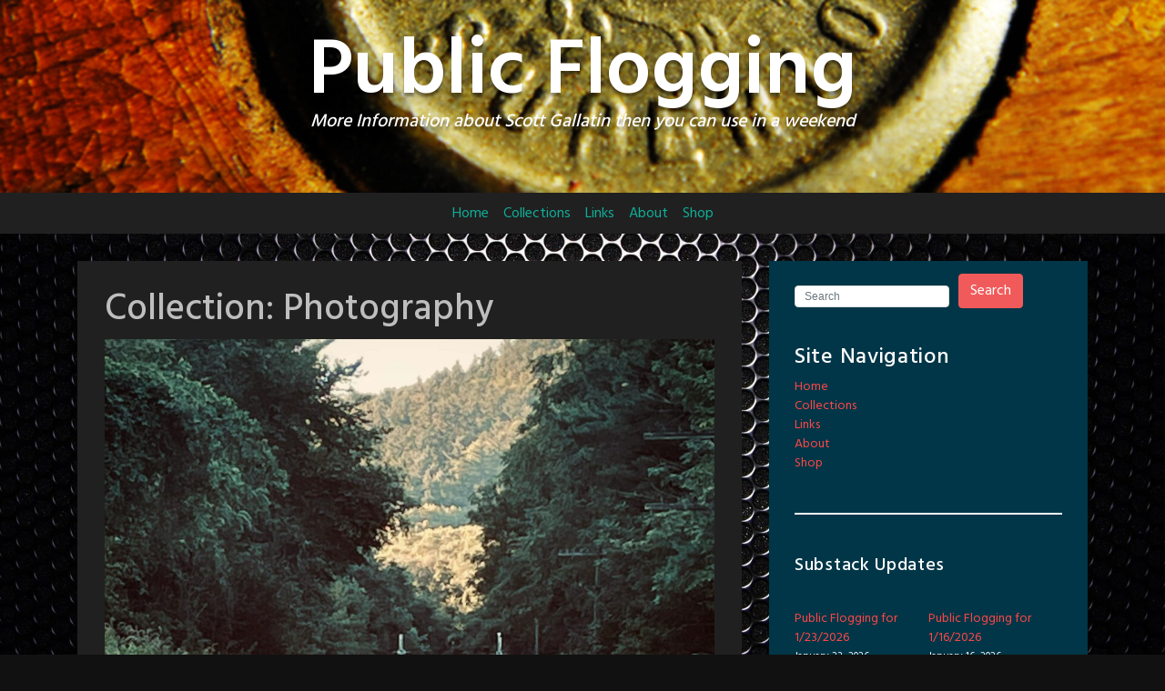

--- FILE ---
content_type: text/html; charset=UTF-8
request_url: https://scottgallatin.com/collection/photography/
body_size: 10716
content:
<!doctype html>
<html lang="en-US">
<head>
	<meta charset="UTF-8">
	<meta name="viewport" content="width=device-width, initial-scale=1, shrink-to-fit=no">
	<link rel="profile" href="https://gmpg.org/xfn/11">

	<title>Photography &#8211; Public Flogging</title>
<meta name='robots' content='max-image-preview:large' />
	<style>img:is([sizes="auto" i], [sizes^="auto," i]) { contain-intrinsic-size: 3000px 1500px }</style>
	<link rel='dns-prefetch' href='//fonts.googleapis.com' />
<link rel="alternate" type="application/rss+xml" title="Public Flogging &raquo; Feed" href="https://scottgallatin.com/feed/" />
<link rel="alternate" type="application/rss+xml" title="Public Flogging &raquo; Comments Feed" href="https://scottgallatin.com/comments/feed/" />
<link rel="alternate" type="application/rss+xml" title="Public Flogging &raquo; Photography Collection Feed" href="https://scottgallatin.com/collection/photography/feed/" />
<script type="text/javascript">
/* <![CDATA[ */
window._wpemojiSettings = {"baseUrl":"https:\/\/s.w.org\/images\/core\/emoji\/15.0.3\/72x72\/","ext":".png","svgUrl":"https:\/\/s.w.org\/images\/core\/emoji\/15.0.3\/svg\/","svgExt":".svg","source":{"concatemoji":"https:\/\/scottgallatin.com\/wp-includes\/js\/wp-emoji-release.min.js?ver=9669ade747e1be01df6ec9da86d12fd8"}};
/*! This file is auto-generated */
!function(i,n){var o,s,e;function c(e){try{var t={supportTests:e,timestamp:(new Date).valueOf()};sessionStorage.setItem(o,JSON.stringify(t))}catch(e){}}function p(e,t,n){e.clearRect(0,0,e.canvas.width,e.canvas.height),e.fillText(t,0,0);var t=new Uint32Array(e.getImageData(0,0,e.canvas.width,e.canvas.height).data),r=(e.clearRect(0,0,e.canvas.width,e.canvas.height),e.fillText(n,0,0),new Uint32Array(e.getImageData(0,0,e.canvas.width,e.canvas.height).data));return t.every(function(e,t){return e===r[t]})}function u(e,t,n){switch(t){case"flag":return n(e,"\ud83c\udff3\ufe0f\u200d\u26a7\ufe0f","\ud83c\udff3\ufe0f\u200b\u26a7\ufe0f")?!1:!n(e,"\ud83c\uddfa\ud83c\uddf3","\ud83c\uddfa\u200b\ud83c\uddf3")&&!n(e,"\ud83c\udff4\udb40\udc67\udb40\udc62\udb40\udc65\udb40\udc6e\udb40\udc67\udb40\udc7f","\ud83c\udff4\u200b\udb40\udc67\u200b\udb40\udc62\u200b\udb40\udc65\u200b\udb40\udc6e\u200b\udb40\udc67\u200b\udb40\udc7f");case"emoji":return!n(e,"\ud83d\udc26\u200d\u2b1b","\ud83d\udc26\u200b\u2b1b")}return!1}function f(e,t,n){var r="undefined"!=typeof WorkerGlobalScope&&self instanceof WorkerGlobalScope?new OffscreenCanvas(300,150):i.createElement("canvas"),a=r.getContext("2d",{willReadFrequently:!0}),o=(a.textBaseline="top",a.font="600 32px Arial",{});return e.forEach(function(e){o[e]=t(a,e,n)}),o}function t(e){var t=i.createElement("script");t.src=e,t.defer=!0,i.head.appendChild(t)}"undefined"!=typeof Promise&&(o="wpEmojiSettingsSupports",s=["flag","emoji"],n.supports={everything:!0,everythingExceptFlag:!0},e=new Promise(function(e){i.addEventListener("DOMContentLoaded",e,{once:!0})}),new Promise(function(t){var n=function(){try{var e=JSON.parse(sessionStorage.getItem(o));if("object"==typeof e&&"number"==typeof e.timestamp&&(new Date).valueOf()<e.timestamp+604800&&"object"==typeof e.supportTests)return e.supportTests}catch(e){}return null}();if(!n){if("undefined"!=typeof Worker&&"undefined"!=typeof OffscreenCanvas&&"undefined"!=typeof URL&&URL.createObjectURL&&"undefined"!=typeof Blob)try{var e="postMessage("+f.toString()+"("+[JSON.stringify(s),u.toString(),p.toString()].join(",")+"));",r=new Blob([e],{type:"text/javascript"}),a=new Worker(URL.createObjectURL(r),{name:"wpTestEmojiSupports"});return void(a.onmessage=function(e){c(n=e.data),a.terminate(),t(n)})}catch(e){}c(n=f(s,u,p))}t(n)}).then(function(e){for(var t in e)n.supports[t]=e[t],n.supports.everything=n.supports.everything&&n.supports[t],"flag"!==t&&(n.supports.everythingExceptFlag=n.supports.everythingExceptFlag&&n.supports[t]);n.supports.everythingExceptFlag=n.supports.everythingExceptFlag&&!n.supports.flag,n.DOMReady=!1,n.readyCallback=function(){n.DOMReady=!0}}).then(function(){return e}).then(function(){var e;n.supports.everything||(n.readyCallback(),(e=n.source||{}).concatemoji?t(e.concatemoji):e.wpemoji&&e.twemoji&&(t(e.twemoji),t(e.wpemoji)))}))}((window,document),window._wpemojiSettings);
/* ]]> */
</script>
<style id='wp-emoji-styles-inline-css' type='text/css'>

	img.wp-smiley, img.emoji {
		display: inline !important;
		border: none !important;
		box-shadow: none !important;
		height: 1em !important;
		width: 1em !important;
		margin: 0 0.07em !important;
		vertical-align: -0.1em !important;
		background: none !important;
		padding: 0 !important;
	}
</style>
<link rel='stylesheet' id='wp-block-library-css' href='https://scottgallatin.com/wp-includes/css/dist/block-library/style.min.css?ver=9669ade747e1be01df6ec9da86d12fd8' type='text/css' media='all' />
<style id='classic-theme-styles-inline-css' type='text/css'>
/*! This file is auto-generated */
.wp-block-button__link{color:#fff;background-color:#32373c;border-radius:9999px;box-shadow:none;text-decoration:none;padding:calc(.667em + 2px) calc(1.333em + 2px);font-size:1.125em}.wp-block-file__button{background:#32373c;color:#fff;text-decoration:none}
</style>
<style id='global-styles-inline-css' type='text/css'>
:root{--wp--preset--aspect-ratio--square: 1;--wp--preset--aspect-ratio--4-3: 4/3;--wp--preset--aspect-ratio--3-4: 3/4;--wp--preset--aspect-ratio--3-2: 3/2;--wp--preset--aspect-ratio--2-3: 2/3;--wp--preset--aspect-ratio--16-9: 16/9;--wp--preset--aspect-ratio--9-16: 9/16;--wp--preset--color--black: #000000;--wp--preset--color--cyan-bluish-gray: #abb8c3;--wp--preset--color--white: #ffffff;--wp--preset--color--pale-pink: #f78da7;--wp--preset--color--vivid-red: #cf2e2e;--wp--preset--color--luminous-vivid-orange: #ff6900;--wp--preset--color--luminous-vivid-amber: #fcb900;--wp--preset--color--light-green-cyan: #7bdcb5;--wp--preset--color--vivid-green-cyan: #00d084;--wp--preset--color--pale-cyan-blue: #8ed1fc;--wp--preset--color--vivid-cyan-blue: #0693e3;--wp--preset--color--vivid-purple: #9b51e0;--wp--preset--gradient--vivid-cyan-blue-to-vivid-purple: linear-gradient(135deg,rgba(6,147,227,1) 0%,rgb(155,81,224) 100%);--wp--preset--gradient--light-green-cyan-to-vivid-green-cyan: linear-gradient(135deg,rgb(122,220,180) 0%,rgb(0,208,130) 100%);--wp--preset--gradient--luminous-vivid-amber-to-luminous-vivid-orange: linear-gradient(135deg,rgba(252,185,0,1) 0%,rgba(255,105,0,1) 100%);--wp--preset--gradient--luminous-vivid-orange-to-vivid-red: linear-gradient(135deg,rgba(255,105,0,1) 0%,rgb(207,46,46) 100%);--wp--preset--gradient--very-light-gray-to-cyan-bluish-gray: linear-gradient(135deg,rgb(238,238,238) 0%,rgb(169,184,195) 100%);--wp--preset--gradient--cool-to-warm-spectrum: linear-gradient(135deg,rgb(74,234,220) 0%,rgb(151,120,209) 20%,rgb(207,42,186) 40%,rgb(238,44,130) 60%,rgb(251,105,98) 80%,rgb(254,248,76) 100%);--wp--preset--gradient--blush-light-purple: linear-gradient(135deg,rgb(255,206,236) 0%,rgb(152,150,240) 100%);--wp--preset--gradient--blush-bordeaux: linear-gradient(135deg,rgb(254,205,165) 0%,rgb(254,45,45) 50%,rgb(107,0,62) 100%);--wp--preset--gradient--luminous-dusk: linear-gradient(135deg,rgb(255,203,112) 0%,rgb(199,81,192) 50%,rgb(65,88,208) 100%);--wp--preset--gradient--pale-ocean: linear-gradient(135deg,rgb(255,245,203) 0%,rgb(182,227,212) 50%,rgb(51,167,181) 100%);--wp--preset--gradient--electric-grass: linear-gradient(135deg,rgb(202,248,128) 0%,rgb(113,206,126) 100%);--wp--preset--gradient--midnight: linear-gradient(135deg,rgb(2,3,129) 0%,rgb(40,116,252) 100%);--wp--preset--font-size--small: 13px;--wp--preset--font-size--medium: 20px;--wp--preset--font-size--large: 36px;--wp--preset--font-size--x-large: 42px;--wp--preset--spacing--20: 0.44rem;--wp--preset--spacing--30: 0.67rem;--wp--preset--spacing--40: 1rem;--wp--preset--spacing--50: 1.5rem;--wp--preset--spacing--60: 2.25rem;--wp--preset--spacing--70: 3.38rem;--wp--preset--spacing--80: 5.06rem;--wp--preset--shadow--natural: 6px 6px 9px rgba(0, 0, 0, 0.2);--wp--preset--shadow--deep: 12px 12px 50px rgba(0, 0, 0, 0.4);--wp--preset--shadow--sharp: 6px 6px 0px rgba(0, 0, 0, 0.2);--wp--preset--shadow--outlined: 6px 6px 0px -3px rgba(255, 255, 255, 1), 6px 6px rgba(0, 0, 0, 1);--wp--preset--shadow--crisp: 6px 6px 0px rgba(0, 0, 0, 1);}:where(.is-layout-flex){gap: 0.5em;}:where(.is-layout-grid){gap: 0.5em;}body .is-layout-flex{display: flex;}.is-layout-flex{flex-wrap: wrap;align-items: center;}.is-layout-flex > :is(*, div){margin: 0;}body .is-layout-grid{display: grid;}.is-layout-grid > :is(*, div){margin: 0;}:where(.wp-block-columns.is-layout-flex){gap: 2em;}:where(.wp-block-columns.is-layout-grid){gap: 2em;}:where(.wp-block-post-template.is-layout-flex){gap: 1.25em;}:where(.wp-block-post-template.is-layout-grid){gap: 1.25em;}.has-black-color{color: var(--wp--preset--color--black) !important;}.has-cyan-bluish-gray-color{color: var(--wp--preset--color--cyan-bluish-gray) !important;}.has-white-color{color: var(--wp--preset--color--white) !important;}.has-pale-pink-color{color: var(--wp--preset--color--pale-pink) !important;}.has-vivid-red-color{color: var(--wp--preset--color--vivid-red) !important;}.has-luminous-vivid-orange-color{color: var(--wp--preset--color--luminous-vivid-orange) !important;}.has-luminous-vivid-amber-color{color: var(--wp--preset--color--luminous-vivid-amber) !important;}.has-light-green-cyan-color{color: var(--wp--preset--color--light-green-cyan) !important;}.has-vivid-green-cyan-color{color: var(--wp--preset--color--vivid-green-cyan) !important;}.has-pale-cyan-blue-color{color: var(--wp--preset--color--pale-cyan-blue) !important;}.has-vivid-cyan-blue-color{color: var(--wp--preset--color--vivid-cyan-blue) !important;}.has-vivid-purple-color{color: var(--wp--preset--color--vivid-purple) !important;}.has-black-background-color{background-color: var(--wp--preset--color--black) !important;}.has-cyan-bluish-gray-background-color{background-color: var(--wp--preset--color--cyan-bluish-gray) !important;}.has-white-background-color{background-color: var(--wp--preset--color--white) !important;}.has-pale-pink-background-color{background-color: var(--wp--preset--color--pale-pink) !important;}.has-vivid-red-background-color{background-color: var(--wp--preset--color--vivid-red) !important;}.has-luminous-vivid-orange-background-color{background-color: var(--wp--preset--color--luminous-vivid-orange) !important;}.has-luminous-vivid-amber-background-color{background-color: var(--wp--preset--color--luminous-vivid-amber) !important;}.has-light-green-cyan-background-color{background-color: var(--wp--preset--color--light-green-cyan) !important;}.has-vivid-green-cyan-background-color{background-color: var(--wp--preset--color--vivid-green-cyan) !important;}.has-pale-cyan-blue-background-color{background-color: var(--wp--preset--color--pale-cyan-blue) !important;}.has-vivid-cyan-blue-background-color{background-color: var(--wp--preset--color--vivid-cyan-blue) !important;}.has-vivid-purple-background-color{background-color: var(--wp--preset--color--vivid-purple) !important;}.has-black-border-color{border-color: var(--wp--preset--color--black) !important;}.has-cyan-bluish-gray-border-color{border-color: var(--wp--preset--color--cyan-bluish-gray) !important;}.has-white-border-color{border-color: var(--wp--preset--color--white) !important;}.has-pale-pink-border-color{border-color: var(--wp--preset--color--pale-pink) !important;}.has-vivid-red-border-color{border-color: var(--wp--preset--color--vivid-red) !important;}.has-luminous-vivid-orange-border-color{border-color: var(--wp--preset--color--luminous-vivid-orange) !important;}.has-luminous-vivid-amber-border-color{border-color: var(--wp--preset--color--luminous-vivid-amber) !important;}.has-light-green-cyan-border-color{border-color: var(--wp--preset--color--light-green-cyan) !important;}.has-vivid-green-cyan-border-color{border-color: var(--wp--preset--color--vivid-green-cyan) !important;}.has-pale-cyan-blue-border-color{border-color: var(--wp--preset--color--pale-cyan-blue) !important;}.has-vivid-cyan-blue-border-color{border-color: var(--wp--preset--color--vivid-cyan-blue) !important;}.has-vivid-purple-border-color{border-color: var(--wp--preset--color--vivid-purple) !important;}.has-vivid-cyan-blue-to-vivid-purple-gradient-background{background: var(--wp--preset--gradient--vivid-cyan-blue-to-vivid-purple) !important;}.has-light-green-cyan-to-vivid-green-cyan-gradient-background{background: var(--wp--preset--gradient--light-green-cyan-to-vivid-green-cyan) !important;}.has-luminous-vivid-amber-to-luminous-vivid-orange-gradient-background{background: var(--wp--preset--gradient--luminous-vivid-amber-to-luminous-vivid-orange) !important;}.has-luminous-vivid-orange-to-vivid-red-gradient-background{background: var(--wp--preset--gradient--luminous-vivid-orange-to-vivid-red) !important;}.has-very-light-gray-to-cyan-bluish-gray-gradient-background{background: var(--wp--preset--gradient--very-light-gray-to-cyan-bluish-gray) !important;}.has-cool-to-warm-spectrum-gradient-background{background: var(--wp--preset--gradient--cool-to-warm-spectrum) !important;}.has-blush-light-purple-gradient-background{background: var(--wp--preset--gradient--blush-light-purple) !important;}.has-blush-bordeaux-gradient-background{background: var(--wp--preset--gradient--blush-bordeaux) !important;}.has-luminous-dusk-gradient-background{background: var(--wp--preset--gradient--luminous-dusk) !important;}.has-pale-ocean-gradient-background{background: var(--wp--preset--gradient--pale-ocean) !important;}.has-electric-grass-gradient-background{background: var(--wp--preset--gradient--electric-grass) !important;}.has-midnight-gradient-background{background: var(--wp--preset--gradient--midnight) !important;}.has-small-font-size{font-size: var(--wp--preset--font-size--small) !important;}.has-medium-font-size{font-size: var(--wp--preset--font-size--medium) !important;}.has-large-font-size{font-size: var(--wp--preset--font-size--large) !important;}.has-x-large-font-size{font-size: var(--wp--preset--font-size--x-large) !important;}
:where(.wp-block-post-template.is-layout-flex){gap: 1.25em;}:where(.wp-block-post-template.is-layout-grid){gap: 1.25em;}
:where(.wp-block-columns.is-layout-flex){gap: 2em;}:where(.wp-block-columns.is-layout-grid){gap: 2em;}
:root :where(.wp-block-pullquote){font-size: 1.5em;line-height: 1.6;}
</style>
<link rel='stylesheet' id='toocheke-companion-likes-css' href='https://scottgallatin.com/wp-content/plugins/toocheke-companion/css/toocheke-likes.css?ver=9669ade747e1be01df6ec9da86d12fd8' type='text/css' media='all' />
<link rel='stylesheet' id='parent-bootstrap-style-css' href='https://scottgallatin.com/wp-content/themes/toocheke/dist/css/bootstrap.min.css?ver=9669ade747e1be01df6ec9da86d12fd8' type='text/css' media='all' />
<link rel='stylesheet' id='toocheke-style-css' href='https://scottgallatin.com/wp-content/themes/toocheke/style.css?ver=9669ade747e1be01df6ec9da86d12fd8' type='text/css' media='all' />
<style id='toocheke-style-inline-css' type='text/css'>
	/* Color Scheme */

	/* Main Background Color */
	body, #comic-list>li:hover, .comment-respond{
		background-color: #111111 !important;
	}
    #side-bar #comic-list{
	border: 1px solid #111111 !important;
}
	#comic-list>li {
		border-bottom: 1px solid #111111 !important;
	}

	#comic-list>li:first-child {
		border-top: 1px solid #111111 !important;
	}

	/* Navbar and Nav DropdownArea */
	.navbar, .navbar-expand-md .navbar-nav .dropdown-menu
	{

	background-color: #202020 !important;

	}

	/* Content Area */
	#left-col,
	#left-content,
	#comic-nav-top,
	#comic-nav-bottom,
	#comic,
	#comments .card .card-header,
	.single-comic-navigation
	{

	background-color: #202020 !important;

	}

	/* Box Text Colors */
	input[type="submit"],
	input[type="button"],
	input[type="reset"],
	button,
	.dropdown-item:focus,
	.dropdown-item:hover,
	#side-bar a:visited,
	.social-links ul li a,
	.social-links ul li a span.fab,
	.social-links ul li a span.fas,
	#side-bar section#twitter ul li a,
	.page-numbers,
	.page-numbers:hover,
	.chip,
	#wp-calendar caption,
    #wp-calendar th,
    #archive-page-calendar-wrapper
#wp-calendar tbody td a
	{
		color: #ffffff !important;
	}
	#wp-calendar thead th,
	#wp-calendar tbody td
	{
		border: 1px solid #ffffff !important;
	}
	#wp-calendar thead th,
	#wp-calendar tbody td{
		color: #ffffff !important;
	}





	/* Main Content Text Colors */
    body,
    #comic-list>li>a
     {
		color: #bebebe;
    }
    #archive-page-calendar-wrapper
#wp-calendar tbody td,
#archive-page-calendar-wrapper
#wp-calendar tbody td:hover ,
#archive-page-calendar-wrapper
#wp-calendar th
     {
		color: #bebebe !important;
    }
    #archive-page-calendar-wrapper
#wp-calendar thead th ,
#archive-page-calendar-wrapper
#wp-calendar tbody td,
#transcript-wrapper .panel
{
    border: 1px solid #bebebe !important;

}
#transcript hr, .toocheke-hr {
  border-top: 1px solid #bebebe !important;
}

	/* Complementary Colors */
	a:hover,
	a:focus,
    a:active,
    a:visited:hover,
    .swipe,
    #archive-page-calendar-wrapper
#wp-calendar tfoot a
	{
		color: #f15a5a ;
	}
	input[type="submit"],
	input[type="button"],
	input[type="reset"],
	button,
	input[type="submit"]:hover,
	input[type="button"]:hover,
	input[type="reset"]:hover,
	button:hover,
	.btn-danger,
	.btn-danger:hover
	{
		background-color: #f15a5a !important;
		border: 1px solid #f15a5a !important;
	}


	.social-links ul li a span.fab,
	.social-links ul li a span.fas,
	#wp-calendar tbody td:hover a,
	#wp-calendar caption,
	.page-numbers:hover,
	#home-scroll-container .ScrollTop,  #language-switch-container .SwitchLang,
	#side-bar .tagcloud a:hover,
    #side-bar .tagcloud a:focus,
    #archive-page-calendar-wrapper
#wp-calendar tbody td a
	{
		background-color: #f15a5a !important;
	}

	/* Sidebar Background, Links, Input Color */
	 #comic-list>li:hover a,  #comic-list>li:hover p, #side-bar #comic-list > li:hover a, #side-bar #comic-list > li:hover p, #comic-list>li>a:hover, .comic-navigation a:hover {
		color: #003647 ;
	}

	input[type="text"]:focus,
	input[type="password"]:focus,
	input[type="email"]:focus,
	input[type="number"]:focus,
	input[type="tel"]:focus,
	input[type="url"]:focus,
	input[type="search"]:focus,
	textarea:focus,
	textarea.form-control:focus,
	select.form-control:focus {
		border: 1px solid #003647 !important;
	}

	.jumbotron, #side-bar, .page-numbers, .chip, .left-title:after, .series-rollover{
		background-color: #003647 !important;
	}

	.current-comic {
		border: 3px solid #003647 !important;
	}
	/* Sidebar links and active page link */
	#wp-calendar tfoot a, #side-bar a, #side-bar .tagcloud a{
		color: #ff4747;
	}


	/* Sidebar and Jumbotron text color */
	.jumbotron, #side-bar, #side-bar section .widget-title, .social-links ul li a, #side-bar section#twitter ul li a,
	#side-bar .tagcloud a:hover,
    #side-bar .tagcloud a:focus,
    .series-rollover,.series-link, .series-link:hover,
    #side-bar .comic-item .comic-title, #side-bar .comic-item .comic-list-item-details
	{
		color: #ffffff;
	}
	#home-scroll-container .ScrollTop:hover, #language-switch-container .SwitchLang:hover
	{
		color: #ffffff !important;
		background-color: #003647 !important;
	}




	.page-numbers.current {
		background-color: #ff4747 !important;
	}
	#side-bar .tagcloud a {
		border: 1px solid #ff4747;

	}

	/* Active Page Text Color */

	.page-numbers, .page-numbers:hover,
	.page-numbers.current
	{
		border: 1px solid #000000 !important;
	}
	.page-numbers.current {
		color: #000000 !important;
	}

   /* Comic Navbar Link Text Color*/
   #comic-nav-top,
#comic-nav-bottom ,
.comic-navigation,
.comic-navigation a{
	color: #eeeeee;
}

/* Main Content Link Color */
a,
a:visited
	{
		color: #10ae98 ;
	}

	/* Navbar Link Color */
	.navbar-light .navbar-nav .nav-link, a.dropdown-item, #archive-menu li a {
		color: #10ae98 ;
	}
	.navbar-light .navbar-toggler .icon-bar{
		background-color: #10ae98 !important;
	}

	/* Navbar Hover Link Color */
	.navbar-light .navbar-nav .nav-link:focus,
	.navbar-light .navbar-nav .nav-link:hover,
	.navbar-light .navbar-nav .active>.nav-link,
	.navbar-light .navbar-nav .nav-link.active,
	.navbar-light .navbar-nav .nav-link.show,
	.navbar-light .navbar-nav .show>.nav-link,
    #archive-menu li a:hover{
		color: #f15a5a ;
	}

	.navbar-light .navbar-nav>.active>a,
	.navbar-light .navbar-nav>.active>a:hover,
	.navbar-light .navbar-nav>.active>a:focus {
		border-bottom: 3px solid #f15a5a !important;
	}

	.navbar-light .navbar-toggler .icon-bar:hover,
	.navbar-nav>.menu-item:before,
	.dropdown-item:focus,
	.dropdown-item:hover,
    #archive-menu li:before
	{
		background-color: #f15a5a !important;
	}

	/* Footer */
	.footer {
	background-color: #202020 !important;
	color: #c5c5c5 !important;
}
.footer a, .footer a:hover, .footer a:focus, .footer a:active {
	color: #10ae98 !important;
}



		/* Sidebar Background, Links, Input Color */
			 #comic-list>li:hover a,  #comic-list>li:hover p, #side-bar #comic-list > li:hover a, #side-bar #comic-list > li:hover p, #comic-list>li>a:hover, .comic-navigation a:hover {
				color: #003647 ;
			}

			input[type="text"]:focus,
			input[type="password"]:focus,
			input[type="email"]:focus,
			input[type="number"]:focus,
			input[type="tel"]:focus,
			input[type="url"]:focus,
			input[type="search"]:focus,
			textarea:focus,
			textarea.form-control:focus,
			select.form-control:focus {
				border: 1px solid #003647 !important;
			}

			.jumbotron, #side-bar, .page-numbers, .chip, .left-title:after,.series-rollover {
				background-color: #003647 !important;
			}

			.current-comic {
				border: 3px solid #003647 !important;
		}
		#home-scroll-container .ScrollTop:hover, #language-switch-container .SwitchLang:hover
		{
			background-color: #003647 !important;
		}
	

			/* Sidebar links and active page link */
			#wp-calendar tfoot a, #side-bar a, #side-bar .tagcloud a  {
				color: #ff4747;
	}
		.page-numbers.current {
			background-color: #ff4747 !important;
		}
		#side-bar .tagcloud a {
			border: 1px solid #ff4747;

	}

	

		/* Custom jumbotron height */
		.jumbotron {
    height: auto;
}
	
</style>
<link rel='stylesheet' id='bs-smartmenus-css' href='https://scottgallatin.com/wp-content/themes/toocheke/dist/css/jquery.smartmenus.bootstrap-4.css?ver=9669ade747e1be01df6ec9da86d12fd8' type='text/css' media='all' />
<link rel='stylesheet' id='toocheke-font-awesome-css' href='https://scottgallatin.com/wp-content/themes/toocheke/fonts/font-awesome/css/all.min.css?ver=1.0.0' type='text/css' media='all' />
<link rel='stylesheet' id='owl-carousel-css' href='https://scottgallatin.com/wp-content/themes/toocheke/dist/css/owl.carousel.min.css?ver=9669ade747e1be01df6ec9da86d12fd8' type='text/css' media='all' />
<link rel='stylesheet' id='owl-theme-default-css' href='https://scottgallatin.com/wp-content/themes/toocheke/dist/css/owl.theme.default.min.css?ver=9669ade747e1be01df6ec9da86d12fd8' type='text/css' media='all' />
<link rel='stylesheet' id='google-font-hind-css' href='//fonts.googleapis.com/css?family=Hind:regular,medium,bold,bolditalic,semibold' type='text/css' media='all' />
<style id='toocheke-custom-style-inline-css' type='text/css'>

		@media (min-width: 990px){
		#comic img {
			max-width: 25% !important;
			width: 25% !important;
            height: auto !important;
            display:  inline-block !important;
                }
                #comics-carousel img {
                    max-width: 100% !important;
                    width: 100% !important;
                }
            }
</style>
<link rel='stylesheet' id='toocheke-child-style-css' href='https://scottgallatin.com/wp-content/themes/toocheke-child/style.css?ver=1.0.0' type='text/css' media='all' />
<script type="text/javascript" src="https://scottgallatin.com/wp-includes/js/jquery/jquery.min.js?ver=3.7.1" id="jquery-core-js"></script>
<script type="text/javascript" src="https://scottgallatin.com/wp-includes/js/jquery/jquery-migrate.min.js?ver=3.4.1" id="jquery-migrate-js"></script>
<link rel="https://api.w.org/" href="https://scottgallatin.com/wp-json/" /><link rel="EditURI" type="application/rsd+xml" title="RSD" href="https://scottgallatin.com/xmlrpc.php?rsd" />

			<style type="text/css" id="toocheke-header-css">
					.site-header {

			/*
			 * No shorthand so the Customizer can override individual properties.
			 * @see https://core.trac.wordpress.org/ticket/31460
			 */
			background-image: url(https://scottgallatin.com/wp-content/uploads/2015/03/cropped-20110805_superior-1.jpg);
			background-repeat: no-repeat;
			background-position: 50% 50%;
			-webkit-background-size: cover;
			-moz-background-size:    cover;
			-o-background-size:      cover;
			background-size:         cover;
		}

		@media screen and (min-width: 59.6875em) {
			body:before {

				/*
				 * No shorthand so the Customizer can override individual properties.
				 * @see https://core.trac.wordpress.org/ticket/31460
				 */
				background-image: url(https://scottgallatin.com/wp-content/uploads/2015/03/cropped-20110805_superior-1.jpg);
				background-repeat: no-repeat;
				background-position: 100% 50%;
				-webkit-background-size: cover;
				-moz-background-size:    cover;
				-o-background-size:      cover;
				background-size:         cover;
				border-right: 0;
			}

			.site-header {
				background: transparent;
			}
		}
				</style>
		<style type="text/css" id="custom-background-css">
body.custom-background { background-color: #111111; background-image: url("https://scottgallatin.com/wp-content/uploads/2015/11/BG_1464899.jpg"); background-position: center top; background-size: cover; background-repeat: repeat; background-attachment: scroll; }
</style>
	</head>

<body class="archive tax-collections term-photography term-84 custom-background">
<div id="page" class="site">
	<a class="skip-link screen-reader-text" href="#content">Skip to content</a>


<!-- START JUMBOTRON -->
<!-- START DESKTOP JUMBOTRON -->

         <div class="jumbotron-header jumbotron jumbotron-fluid d-none d-lg-flex jumbotron-top" style='background-image: url(https://scottgallatin.com/wp-content/uploads/2015/03/cropped-20110805_superior-1.jpg)'>
		 <a href="https://scottgallatin.com/">		 <img class='jumbotron-img' src='https://scottgallatin.com/wp-content/uploads/2015/03/cropped-20110805_superior-1.jpg' />		 </a>		 
               <div class="comic-info col-md-12">
			   				<p class="site-title">Public Flogging</p>
								<p class="site-description">
				More Information about Scott Gallatin then you can use in a weekend				</p>
			
               </div>

			         </div>
		 <!-- END DESKTOP JUMBOTRON -->
		 <!-- START MOBILE JUMBOTRON -->

         <div class="jumbotron-header jumbotron jumbotron-fluid d-flex d-lg-none jumbotron-top" style='background-image: url(https://scottgallatin.com/wp-content/uploads/2015/03/20110805_superior.jpg)'>
		 <a href="https://scottgallatin.com/">		 <img class='jumbotron-img' src='https://scottgallatin.com/wp-content/uploads/2015/03/20110805_superior.jpg' />		 </a>		 
               <div class="comic-info col-md-12">
			   				<p class="site-title">Public Flogging</p>
								<p class="site-description">
				More Information about Scott Gallatin then you can use in a weekend				</p>
			
               </div>

			         </div>
		 <!-- END MOBILE JUMBOTRON -->
         <!-- END JUMBOTRON -->
<header id="masthead" class="site-header header-below-jumbotron">



    <nav id="site-navigation" role="navigation"

        class="navbar navbar-expand-md  navbar-light bg-white "

        aria-label="Primary Menu">

        <button class="navbar-toggler collapsed" type="button" data-toggle="collapse" data-target="#bs4Navbar"

            aria-controls="bs4Navbar" aria-expanded="false" aria-label="Toggle navigation">

            <span class="icon-bar"></span>

            <span class="icon-bar"></span>

            <span class="icon-bar"></span>

        </button>

        
        


        <div id="bs4Navbar" class="collapse navbar-collapse"><ul id="main-menu" class="navbar-nav mx-auto"><li itemscope="itemscope" itemtype="https://www.schema.org/SiteNavigationElement" id="menu-item-461" class="menu-item menu-item-type-custom menu-item-object-custom menu-item-home menu-item-461 nav-item"><a title="Home" href="https://scottgallatin.com/" class="nav-link">Home</a></li>
<li itemscope="itemscope" itemtype="https://www.schema.org/SiteNavigationElement" id="menu-item-457" class="menu-item menu-item-type-post_type menu-item-object-page menu-item-457 nav-item"><a title="Collections" href="https://scottgallatin.com/collections/" class="nav-link">Collections</a></li>
<li itemscope="itemscope" itemtype="https://www.schema.org/SiteNavigationElement" id="menu-item-458" class="menu-item menu-item-type-post_type menu-item-object-page menu-item-458 nav-item"><a title="Links" href="https://scottgallatin.com/links/" class="nav-link">Links</a></li>
<li itemscope="itemscope" itemtype="https://www.schema.org/SiteNavigationElement" id="menu-item-459" class="menu-item menu-item-type-post_type menu-item-object-page menu-item-459 nav-item"><a title="About" href="https://scottgallatin.com/about-page/" class="nav-link">About</a></li>
<li itemscope="itemscope" itemtype="https://www.schema.org/SiteNavigationElement" id="menu-item-463" class="menu-item menu-item-type-post_type menu-item-object-page menu-item-463 nav-item"><a title="Shop" href="https://scottgallatin.com/store/" class="nav-link">Shop</a></li>
</ul></div>
    </nav>





</header><!-- #masthead -->
	<main role="main" class="site-main" id="main">
		<!--BELOW HEADER-->
				<!--./BELOW HEADER-->
         <!-- START MAIN CONTENT -->
         <div id="content" class="site-content">


<div class="row">
               <!--START LEFT COL-->
               <div class="col-lg-8">
                  <div id="left-col">
                     <div id="left-content">

		
			<header class="page-header">
				<h1 class="page-title">Collection: <span>Photography</span></h1>					
			</header><!-- .page-header -->
		
						
<div id="one-comic-option"><div id="spliced-comic"><span class="default-lang"><figure id="attachment_391" aria-describedby="caption-attachment-391" style="width: 800px" class="wp-caption aligncenter"><img fetchpriority="high" decoding="async" class="size-large wp-image-391" src="https://scottgallatin.com/wp-content/uploads/2022/09/309228444_10160423947913851_6235709490540650377_n-1024x1024.jpg" alt="train tracks" width="800" height="800" srcset="https://scottgallatin.com/wp-content/uploads/2022/09/309228444_10160423947913851_6235709490540650377_n-1024x1024.jpg 1024w, https://scottgallatin.com/wp-content/uploads/2022/09/309228444_10160423947913851_6235709490540650377_n-300x300.jpg 300w, https://scottgallatin.com/wp-content/uploads/2022/09/309228444_10160423947913851_6235709490540650377_n-150x150.jpg 150w, https://scottgallatin.com/wp-content/uploads/2022/09/309228444_10160423947913851_6235709490540650377_n-768x768.jpg 768w, https://scottgallatin.com/wp-content/uploads/2022/09/309228444_10160423947913851_6235709490540650377_n-1536x1536.jpg 1536w, https://scottgallatin.com/wp-content/uploads/2022/09/309228444_10160423947913851_6235709490540650377_n.jpg 2048w, https://scottgallatin.com/wp-content/uploads/2022/09/309228444_10160423947913851_6235709490540650377_n-480x480.jpg 480w" sizes="(max-width: 800px) 100vw, 800px" /><figcaption id="caption-attachment-391" class="wp-caption-text">train tracks</figcaption></figure>
</span><span class="alt-lang"></span></div><div id="unspliced-comic"><span class="default-lang"></span><span class="alt-lang"></span></div></div>
<footer class="entry-footer">
        <b>Tags</b>: <a href='https://scottgallatin.com/comic-tag/devils-lake/'>Devils Lake</a>, <a href='https://scottgallatin.com/comic-tag/photography/'>photography</a>, <a href='https://scottgallatin.com/comic-tag/train-tracks/'>train tracks</a><br/><b>Locations</b>: <a href='https://scottgallatin.com/comic-location/baraboo-wi/'>Baraboo WI</a><br/></footer>

<div id="one-comic-option"><div id="spliced-comic"><span class="default-lang"><img decoding="async" class="alignnone size-large wp-image-387" src="https://scottgallatin.com/wp-content/uploads/2021/11/SRG_2570-1024x683.jpg" alt="Moab" width="800" height="534" srcset="https://scottgallatin.com/wp-content/uploads/2021/11/SRG_2570-1024x683.jpg 1024w, https://scottgallatin.com/wp-content/uploads/2021/11/SRG_2570-300x200.jpg 300w, https://scottgallatin.com/wp-content/uploads/2021/11/SRG_2570-768x512.jpg 768w, https://scottgallatin.com/wp-content/uploads/2021/11/SRG_2570-480x320.jpg 480w, https://scottgallatin.com/wp-content/uploads/2021/11/SRG_2570.jpg 1200w" sizes="(max-width: 800px) 100vw, 800px" /></span><span class="alt-lang"></span></div><div id="unspliced-comic"><span class="default-lang"></span><span class="alt-lang"></span></div></div>
<footer class="entry-footer">
        <b>Tags</b>: <a href='https://scottgallatin.com/comic-tag/moab/'>Moab</a><br/></footer>

<div id="one-comic-option"><div id="spliced-comic"><span class="default-lang"><img decoding="async" class="alignnone size-large wp-image-362" src="https://scottgallatin.com/wp-content/uploads/2021/10/LKEU0017-1-1024x1024.jpg" alt="Michigan Lighthouse" width="800" height="800" srcset="https://scottgallatin.com/wp-content/uploads/2021/10/LKEU0017-1-1024x1024.jpg 1024w, https://scottgallatin.com/wp-content/uploads/2021/10/LKEU0017-1-300x300.jpg 300w" sizes="(max-width: 800px) 100vw, 800px" /></span><span class="alt-lang"></span></div><div id="unspliced-comic"><span class="default-lang"></span><span class="alt-lang"></span></div></div>
<footer class="entry-footer">
        <b>Tags</b>: <a href='https://scottgallatin.com/comic-tag/lighthouse/'>lighthouse</a><br/></footer>

	<nav class="navigation posts-navigation" aria-label="Posts">
		<h2 class="screen-reader-text">Posts navigation</h2>
		<div class="nav-links"><div class="nav-previous"><a href="https://scottgallatin.com/collection/photography/page/2/" >Older posts</a></div></div>
	</nav>		
		                         <!--END CONTENT-->
								 </div><!--./ left-content-->
                  </div><!--./ left-col-->
               </div><!--./ col-lg-8-->
               <!--END LEFT COL-->           
              
    <!--START SIDEBAR-->
 <div class="col-lg-4">
                  <div id="side-bar" class="secondary">
	<section id="search-2" class="widget widget_search"><form class="form-inline" id="searchform" role="search" method="get" action="https://scottgallatin.com/">
	<input class="form-control search-control" id="s" name="s" type="text" placeholder="Search">
	<button class="btn btn-danger" type="submit">
		Search	</button>
</form></section><section id="nav_menu-5" class="widget widget_nav_menu"><h4 class="widget-title">Site Navigation</h4><div class="menu-main-container"><ul id="menu-main" class="menu"><li class="menu-item menu-item-type-custom menu-item-object-custom menu-item-home menu-item-461"><a href="https://scottgallatin.com/">Home</a></li>
<li class="menu-item menu-item-type-post_type menu-item-object-page menu-item-457"><a href="https://scottgallatin.com/collections/">Collections</a></li>
<li class="menu-item menu-item-type-post_type menu-item-object-page menu-item-458"><a href="https://scottgallatin.com/links/">Links</a></li>
<li class="menu-item menu-item-type-post_type menu-item-object-page menu-item-459"><a href="https://scottgallatin.com/about-page/">About</a></li>
<li class="menu-item menu-item-type-post_type menu-item-object-page menu-item-463"><a href="https://scottgallatin.com/store/">Shop</a></li>
</ul></div></section><section id="block-7" class="widget widget_block">
<hr class="wp-block-separator has-alpha-channel-opacity"/>
</section><section id="block-9" class="widget widget_block">
<h2 class="wp-block-heading has-medium-font-size">Substack Updates</h2>
</section><section id="block-6" class="widget widget_block widget_rss"><ul class="is-grid columns-2 has-dates has-excerpts wp-block-rss"><li class='wp-block-rss__item'><div class='wp-block-rss__item-title'><a href='https://madscott.substack.com/p/public-flogging-for-1232026'>Public Flogging for 1/23/2026</a></div><time datetime="2026-01-23T13:07:48-06:00" class="wp-block-rss__item-publish-date">January 23, 2026</time> <div class="wp-block-rss__item-excerpt">Running without a plan since 1973</div></li><li class='wp-block-rss__item'><div class='wp-block-rss__item-title'><a href='https://madscott.substack.com/p/public-flogging-for-1162026'>Public Flogging for 1/16/2026</a></div><time datetime="2026-01-16T14:18:45-06:00" class="wp-block-rss__item-publish-date">January 16, 2026</time> <div class="wp-block-rss__item-excerpt">Does Old McDonald still have a farm or did he sell it to developers?</div></li><li class='wp-block-rss__item'><div class='wp-block-rss__item-title'><a href='https://madscott.substack.com/p/public-flogging-for-192026'>Public Flogging for 1/9/2026</a></div><time datetime="2026-01-09T14:08:08-06:00" class="wp-block-rss__item-publish-date">January 9, 2026</time> <div class="wp-block-rss__item-excerpt">I&#039;m in no rush. If I&#039;m going to hell I may as well walk there.</div></li><li class='wp-block-rss__item'><div class='wp-block-rss__item-title'><a href='https://madscott.substack.com/p/public-flogging-for-01022026'>Public Flogging for 01/02/2026</a></div><time datetime="2026-01-02T13:46:33-06:00" class="wp-block-rss__item-publish-date">January 2, 2026</time> <div class="wp-block-rss__item-excerpt">Not enough coffee for this sh!t</div></li></ul></section><section id="block-8" class="widget widget_block">
<hr class="wp-block-separator has-alpha-channel-opacity"/>
</section><section id="toocheke-calendar-2" class="widget widget_calendar"><h4 class="widget-title">Art Calendar</h4><div id="calendar_wrap" class="calendar_wrap"><table id="wp-calendar">
		<caption>January 2026</caption>
		<thead>
		<tr>
		<th scope="col" title="Sunday">S</th>
		<th scope="col" title="Monday">M</th>
		<th scope="col" title="Tuesday">T</th>
		<th scope="col" title="Wednesday">W</th>
		<th scope="col" title="Thursday">T</th>
		<th scope="col" title="Friday">F</th>
		<th scope="col" title="Saturday">S</th>
		</tr>
		</thead>

		<tfoot>
		<tr>
		<td colspan="3" id="prev"><a href="https://scottgallatin.com/comic/2025/04/">&laquo; Apr</a></td>
		<td class="pad">&nbsp;</td>
		<td colspan="3" id="next" class="pad">&nbsp;</td>
		</tr>
		</tfoot>

		<tbody>
		<tr>
		<td colspan="4" class="pad">&nbsp;</td><td>1</td><td>2</td><td>3</td>
	</tr>
	<tr>
		<td>4</td><td>5</td><td>6</td><td>7</td><td>8</td><td>9</td><td>10</td>
	</tr>
	<tr>
		<td>11</td><td>12</td><td>13</td><td>14</td><td>15</td><td>16</td><td>17</td>
	</tr>
	<tr>
		<td>18</td><td>19</td><td>20</td><td>21</td><td>22</td><td>23</td><td>24</td>
	</tr>
	<tr>
		<td id="today">25</td><td>26</td><td>27</td><td>28</td><td>29</td><td>30</td><td>31</td>
	</tr>
	</tbody>
	</table></div></section><section id="block-3" class="widget widget_block"><h4 class="widget-title">Latest Blog Posts</h4><div class="wp-widget-group__inner-blocks">
<div class="wp-block-group is-nowrap is-layout-flex wp-container-core-group-is-layout-2 wp-block-group-is-layout-flex"><ul class="wp-block-latest-posts__list wp-block-latest-posts"><li><a class="wp-block-latest-posts__post-title" href="https://scottgallatin.com/2024/10/29/pluggers/">Pluggers</a></li>
<li><a class="wp-block-latest-posts__post-title" href="https://scottgallatin.com/2024/07/26/scrap-paper/">Scrap Paper</a></li>
<li><a class="wp-block-latest-posts__post-title" href="https://scottgallatin.com/2024/04/09/whats-going-on/">What&#8217;s going on?</a></li>
<li><a class="wp-block-latest-posts__post-title" href="https://scottgallatin.com/2022/09/26/on-the-tracks/">On the tracks</a></li>
<li><a class="wp-block-latest-posts__post-title" href="https://scottgallatin.com/2021/11/19/stars/">Stars!</a></li>
</ul></div>
</div></section><section id="tag_cloud-2" class="widget widget_tag_cloud"><h4 class="widget-title">Tag Cloud</h4><div class="tagcloud"><a href="https://scottgallatin.com/tag/1968-c10/" class="tag-cloud-link tag-link-69 tag-link-position-1" style="font-size: 8pt;" aria-label="1968 C10 (1 item)">1968 C10</a>
<a href="https://scottgallatin.com/tag/au-sable-light-station/" class="tag-cloud-link tag-link-74 tag-link-position-2" style="font-size: 8pt;" aria-label="au sable light station (1 item)">au sable light station</a>
<a href="https://scottgallatin.com/tag/bandsaw/" class="tag-cloud-link tag-link-25 tag-link-position-3" style="font-size: 11.6pt;" aria-label="bandsaw (2 items)">bandsaw</a>
<a href="https://scottgallatin.com/tag/black-widow/" class="tag-cloud-link tag-link-55 tag-link-position-4" style="font-size: 8pt;" aria-label="Black Widow (1 item)">Black Widow</a>
<a href="https://scottgallatin.com/tag/c10/" class="tag-cloud-link tag-link-66 tag-link-position-5" style="font-size: 11.6pt;" aria-label="c10 (2 items)">c10</a>
<a href="https://scottgallatin.com/tag/car/" class="tag-cloud-link tag-link-62 tag-link-position-6" style="font-size: 11.6pt;" aria-label="car (2 items)">car</a>
<a href="https://scottgallatin.com/tag/car-model/" class="tag-cloud-link tag-link-70 tag-link-position-7" style="font-size: 8pt;" aria-label="car model (1 item)">car model</a>
<a href="https://scottgallatin.com/tag/car-photography/" class="tag-cloud-link tag-link-63 tag-link-position-8" style="font-size: 8pt;" aria-label="car photography (1 item)">car photography</a>
<a href="https://scottgallatin.com/tag/chevrolet/" class="tag-cloud-link tag-link-68 tag-link-position-9" style="font-size: 8pt;" aria-label="chevrolet (1 item)">chevrolet</a>
<a href="https://scottgallatin.com/tag/chevy/" class="tag-cloud-link tag-link-67 tag-link-position-10" style="font-size: 8pt;" aria-label="chevy (1 item)">chevy</a>
<a href="https://scottgallatin.com/tag/comic/" class="tag-cloud-link tag-link-16 tag-link-position-11" style="font-size: 8pt;" aria-label="comic (1 item)">comic</a>
<a href="https://scottgallatin.com/tag/convention/" class="tag-cloud-link tag-link-61 tag-link-position-12" style="font-size: 8pt;" aria-label="convention (1 item)">convention</a>
<a href="https://scottgallatin.com/tag/dog/" class="tag-cloud-link tag-link-13 tag-link-position-13" style="font-size: 8pt;" aria-label="dog (1 item)">dog</a>
<a href="https://scottgallatin.com/tag/doodle/" class="tag-cloud-link tag-link-48 tag-link-position-14" style="font-size: 8pt;" aria-label="doodle (1 item)">doodle</a>
<a href="https://scottgallatin.com/tag/dragon/" class="tag-cloud-link tag-link-17 tag-link-position-15" style="font-size: 8pt;" aria-label="dragon (1 item)">dragon</a>
<a href="https://scottgallatin.com/tag/drawing/" class="tag-cloud-link tag-link-20 tag-link-position-16" style="font-size: 14pt;" aria-label="drawing (3 items)">drawing</a>
<a href="https://scottgallatin.com/tag/family/" class="tag-cloud-link tag-link-15 tag-link-position-17" style="font-size: 8pt;" aria-label="family (1 item)">family</a>
<a href="https://scottgallatin.com/tag/fantastic-four/" class="tag-cloud-link tag-link-51 tag-link-position-18" style="font-size: 8pt;" aria-label="Fantastic Four (1 item)">Fantastic Four</a>
<a href="https://scottgallatin.com/tag/flowers/" class="tag-cloud-link tag-link-72 tag-link-position-19" style="font-size: 11.6pt;" aria-label="flowers (2 items)">flowers</a>
<a href="https://scottgallatin.com/tag/gwenpool/" class="tag-cloud-link tag-link-76 tag-link-position-20" style="font-size: 8pt;" aria-label="gwenpool (1 item)">gwenpool</a>
<a href="https://scottgallatin.com/tag/ink/" class="tag-cloud-link tag-link-60 tag-link-position-21" style="font-size: 8pt;" aria-label="ink (1 item)">ink</a>
<a href="https://scottgallatin.com/tag/lighthouse/" class="tag-cloud-link tag-link-75 tag-link-position-22" style="font-size: 8pt;" aria-label="lighthouse (1 item)">lighthouse</a>
<a href="https://scottgallatin.com/tag/macro-photography/" class="tag-cloud-link tag-link-57 tag-link-position-23" style="font-size: 8pt;" aria-label="macro-photography (1 item)">macro-photography</a>
<a href="https://scottgallatin.com/tag/marker/" class="tag-cloud-link tag-link-59 tag-link-position-24" style="font-size: 8pt;" aria-label="marker (1 item)">marker</a>
<a href="https://scottgallatin.com/tag/mickey/" class="tag-cloud-link tag-link-45 tag-link-position-25" style="font-size: 8pt;" aria-label="mickey (1 item)">mickey</a>
<a href="https://scottgallatin.com/tag/mickey-mouse/" class="tag-cloud-link tag-link-46 tag-link-position-26" style="font-size: 8pt;" aria-label="mickey mouse (1 item)">mickey mouse</a>
<a href="https://scottgallatin.com/tag/more-art/" class="tag-cloud-link tag-link-42 tag-link-position-27" style="font-size: 8pt;" aria-label="More Art (1 item)">More Art</a>
<a href="https://scottgallatin.com/tag/mr-fantastic/" class="tag-cloud-link tag-link-50 tag-link-position-28" style="font-size: 8pt;" aria-label="Mr. Fantastic (1 item)">Mr. Fantastic</a>
<a href="https://scottgallatin.com/tag/photo-challenge/" class="tag-cloud-link tag-link-43 tag-link-position-29" style="font-size: 14pt;" aria-label="Photo challenge (3 items)">Photo challenge</a>
<a href="https://scottgallatin.com/tag/photography/" class="tag-cloud-link tag-link-10 tag-link-position-30" style="font-size: 22pt;" aria-label="Photography (9 items)">Photography</a>
<a href="https://scottgallatin.com/tag/puppy/" class="tag-cloud-link tag-link-14 tag-link-position-31" style="font-size: 8pt;" aria-label="puppy (1 item)">puppy</a>
<a href="https://scottgallatin.com/tag/quickie/" class="tag-cloud-link tag-link-47 tag-link-position-32" style="font-size: 8pt;" aria-label="quickie (1 item)">quickie</a>
<a href="https://scottgallatin.com/tag/rambling/" class="tag-cloud-link tag-link-56 tag-link-position-33" style="font-size: 8pt;" aria-label="rambling (1 item)">rambling</a>
<a href="https://scottgallatin.com/tag/selfie/" class="tag-cloud-link tag-link-71 tag-link-position-34" style="font-size: 8pt;" aria-label="selfie (1 item)">selfie</a>
<a href="https://scottgallatin.com/tag/sketch-cards/" class="tag-cloud-link tag-link-21 tag-link-position-35" style="font-size: 20pt;" aria-label="sketch cards (7 items)">sketch cards</a>
<a href="https://scottgallatin.com/tag/skull/" class="tag-cloud-link tag-link-18 tag-link-position-36" style="font-size: 8pt;" aria-label="skull (1 item)">skull</a>
<a href="https://scottgallatin.com/tag/spiderham/" class="tag-cloud-link tag-link-53 tag-link-position-37" style="font-size: 8pt;" aria-label="spiderham (1 item)">spiderham</a>
<a href="https://scottgallatin.com/tag/stanuary/" class="tag-cloud-link tag-link-52 tag-link-position-38" style="font-size: 16pt;" aria-label="Stanuary (4 items)">Stanuary</a>
<a href="https://scottgallatin.com/tag/star-wars/" class="tag-cloud-link tag-link-73 tag-link-position-39" style="font-size: 8pt;" aria-label="star wars (1 item)">star wars</a>
<a href="https://scottgallatin.com/tag/sue-storm/" class="tag-cloud-link tag-link-54 tag-link-position-40" style="font-size: 8pt;" aria-label="sue storm (1 item)">sue storm</a>
<a href="https://scottgallatin.com/tag/thinkgeek/" class="tag-cloud-link tag-link-12 tag-link-position-41" style="font-size: 8pt;" aria-label="thinkgeek (1 item)">thinkgeek</a>
<a href="https://scottgallatin.com/tag/thor/" class="tag-cloud-link tag-link-58 tag-link-position-42" style="font-size: 8pt;" aria-label="thor (1 item)">thor</a>
<a href="https://scottgallatin.com/tag/train-tracks/" class="tag-cloud-link tag-link-77 tag-link-position-43" style="font-size: 8pt;" aria-label="train tracks (1 item)">train tracks</a>
<a href="https://scottgallatin.com/tag/truck/" class="tag-cloud-link tag-link-64 tag-link-position-44" style="font-size: 11.6pt;" aria-label="truck (2 items)">truck</a>
<a href="https://scottgallatin.com/tag/woodworking/" class="tag-cloud-link tag-link-34 tag-link-position-45" style="font-size: 16pt;" aria-label="woodworking (4 items)">woodworking</a></div>
</section>    </div>
               </div>
               <!--END SIDEBAR-->
</div> <!--./End Row-->
</div><!--./End #content-->
         <!-- END MAIN CONTENT -->
		<!--ABOVE FOOTER-->
				<!--./ABOVE FOOTER-->
      </main>

	<footer class="footer">
		<div class="footer-info site-info">

					This site is powered by (c) Toocheke		</div><!-- .site-info -->
	</footer><!-- #colophon -->

	<div id="home-scroll-container">
               <a href="#" title="Scroll Top" class="ScrollTop">
               <i class="fas fa-lg fa-angle-double-up"></i>
               </a>
  </div>
  </div><!-- #page -->
<style id='core-block-supports-inline-css' type='text/css'>
.wp-container-core-group-is-layout-1{flex-wrap:nowrap;}.wp-container-core-group-is-layout-2{flex-wrap:nowrap;}
</style>
<script type="text/javascript" src="https://scottgallatin.com/wp-content/plugins/toocheke-companion/js/keyboard.js?ver=1.145" id="toocheke-keyboard-script-js"></script>
<script type="text/javascript" src="https://scottgallatin.com/wp-content/plugins/toocheke-companion/js/bookmark.js?ver=1.145" id="toocheke-bookmark-script-js"></script>
<script type="text/javascript" id="toocheke-likes-js-extra">
/* <![CDATA[ */
var toochekeLikes = {"ajaxurl":"https:\/\/scottgallatin.com\/wp-admin\/admin-ajax.php","like":"Like","unlike":"Unlike"};
/* ]]> */
</script>
<script type="text/javascript" src="https://scottgallatin.com/wp-content/plugins/toocheke-companion/js/likes.js?ver=1.145" id="toocheke-likes-js"></script>
<script type="text/javascript" src="https://scottgallatin.com/wp-content/themes/toocheke/src/js/popper.min.js?ver=20240427" id="popper-js"></script>
<script type="text/javascript" src="https://scottgallatin.com/wp-content/themes/toocheke/src/js/owl.carousel.min.js?ver=20240427" id="owl-carousel-js"></script>
<script type="text/javascript" src="https://scottgallatin.com/wp-content/themes/toocheke/src/js/tether.min.js?ver=20240427" id="tether-js"></script>
<script type="text/javascript" src="https://scottgallatin.com/wp-content/themes/toocheke/src/js/bootstrap.min.js?ver=20240427" id="bootstrap-js"></script>
<script type="text/javascript" src="https://scottgallatin.com/wp-content/themes/toocheke/src/js/skip-link-focus-fix.js?ver=20240427" id="skip-link-focus-fix-js"></script>
<script type="text/javascript" src="https://scottgallatin.com/wp-content/themes/toocheke/src/js/jquery.smartmenus.min.js?ver=20240427" id="jquery-smartmenus-js"></script>
<script type="text/javascript" src="https://scottgallatin.com/wp-content/themes/toocheke/src/js/jquery.smartmenus.bootstrap-4.min.js?ver=20240427" id="jquery-smartmenus-bs4-js"></script>
<script type="text/javascript" src="https://scottgallatin.com/wp-includes/js/clipboard.min.js?ver=2.0.11" id="clipboard-js"></script>
<script type="text/javascript" src="https://scottgallatin.com/wp-content/themes/toocheke/src/js/functions.js?ver=20240427" id="toocheke-functions-js"></script>

</body>
</html>
